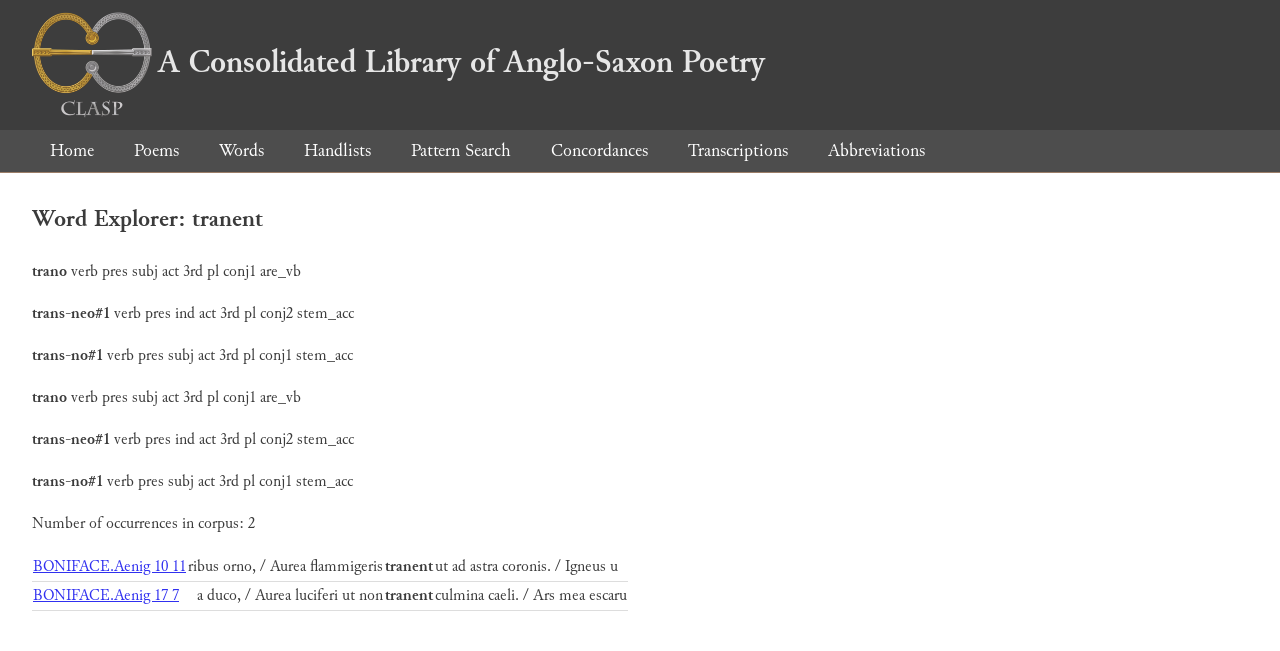

--- FILE ---
content_type: text/html; charset=utf-8
request_url: https://clasp.ell.ox.ac.uk/db-latest/word/lat_normalised/tranent
body_size: 848
content:
<!DOCTYPE html>
<head>
	<meta charset="UTF-8">
	<title>CLASP</title>
	<link rel="stylesheet" href="/db-latest/style.css" />
	<link rel="icon" type="image/svg+xml" href="/db-latest/logo.svg" />
</head>

<body>

<header>
<h1><a href="/db-latest/"><img src="/db-latest/logo-alt.png" />A Consolidated Library of Anglo-Saxon Poetry</a></h1>
</header>


<nav>
<a href="/db-latest/">Home</a>
<a href="/db-latest/poem/">Poems</a>
<a href="/db-latest/wordlists/">Words</a>
<a href="/db-latest/handlists/">Handlists</a>
<a href="/db-latest/patternsearch/">Pattern Search</a>
<a href="/db-latest/poemwordlist/">Concordances</a>
<a href="/db-latest/transcriptions/">Transcriptions</a>
<a href="/db-latest/abbreviations/">Abbreviations</a>
</nav>






<section>
<h2>Word Explorer: tranent</h2>
<p>
<b>trano</b>
 <span title="Type">verb</span> 
 <span title="Tense">pres</span> 
 <span title="Mood">subj</span> 
 <span title="Voice">act</span> 



 <span title="Person">3rd</span> 
 <span title="Number">pl</span> 
 <span title="Stemtype">conj1</span> 
 <span title="Derivtype">are_vb</span> 

</p>

<p>
<b>trans-neo#1</b>
 <span title="Type">verb</span> 
 <span title="Tense">pres</span> 
 <span title="Mood">ind</span> 
 <span title="Voice">act</span> 



 <span title="Person">3rd</span> 
 <span title="Number">pl</span> 
 <span title="Stemtype">conj2</span> 

 <span title="MorphologyNames">stem_acc</span> 
</p>

<p>
<b>trans-no#1</b>
 <span title="Type">verb</span> 
 <span title="Tense">pres</span> 
 <span title="Mood">subj</span> 
 <span title="Voice">act</span> 



 <span title="Person">3rd</span> 
 <span title="Number">pl</span> 
 <span title="Stemtype">conj1</span> 

 <span title="MorphologyNames">stem_acc</span> 
</p>

<p>
<b>trano</b>
 <span title="Type">verb</span> 
 <span title="Tense">pres</span> 
 <span title="Mood">subj</span> 
 <span title="Voice">act</span> 



 <span title="Person">3rd</span> 
 <span title="Number">pl</span> 
 <span title="Stemtype">conj1</span> 
 <span title="Derivtype">are_vb</span> 

</p>

<p>
<b>trans-neo#1</b>
 <span title="Type">verb</span> 
 <span title="Tense">pres</span> 
 <span title="Mood">ind</span> 
 <span title="Voice">act</span> 



 <span title="Person">3rd</span> 
 <span title="Number">pl</span> 
 <span title="Stemtype">conj2</span> 

 <span title="MorphologyNames">stem_acc</span> 
</p>

<p>
<b>trans-no#1</b>
 <span title="Type">verb</span> 
 <span title="Tense">pres</span> 
 <span title="Mood">subj</span> 
 <span title="Voice">act</span> 



 <span title="Person">3rd</span> 
 <span title="Number">pl</span> 
 <span title="Stemtype">conj1</span> 

 <span title="MorphologyNames">stem_acc</span> 
</p>

<p>Number of occurrences in corpus: 2</p>
<table class="wordusages">
		<tr>
			<td class="poemid"><a href="/db-latest/poem/BONIFACE.Aenig#167">BONIFACE.Aenig 10 11
			</a></td>
			<td class="before">ribus orno, / Aurea flammigeris  </td>
			<td class="rawword">tranent</td>
			<td class="after">  ut ad astra coronis. / Igneus u</td>
		</tr>

		<tr>
			<td class="poemid"><a href="/db-latest/poem/BONIFACE.Aenig#331">BONIFACE.Aenig 17 7
			</a></td>
			<td class="before">a duco, / Aurea luciferi ut non  </td>
			<td class="rawword">tranent</td>
			<td class="after">  culmina caeli. / Ars mea escaru</td>
		</tr>

</table>

</section>




</body>

</html>

